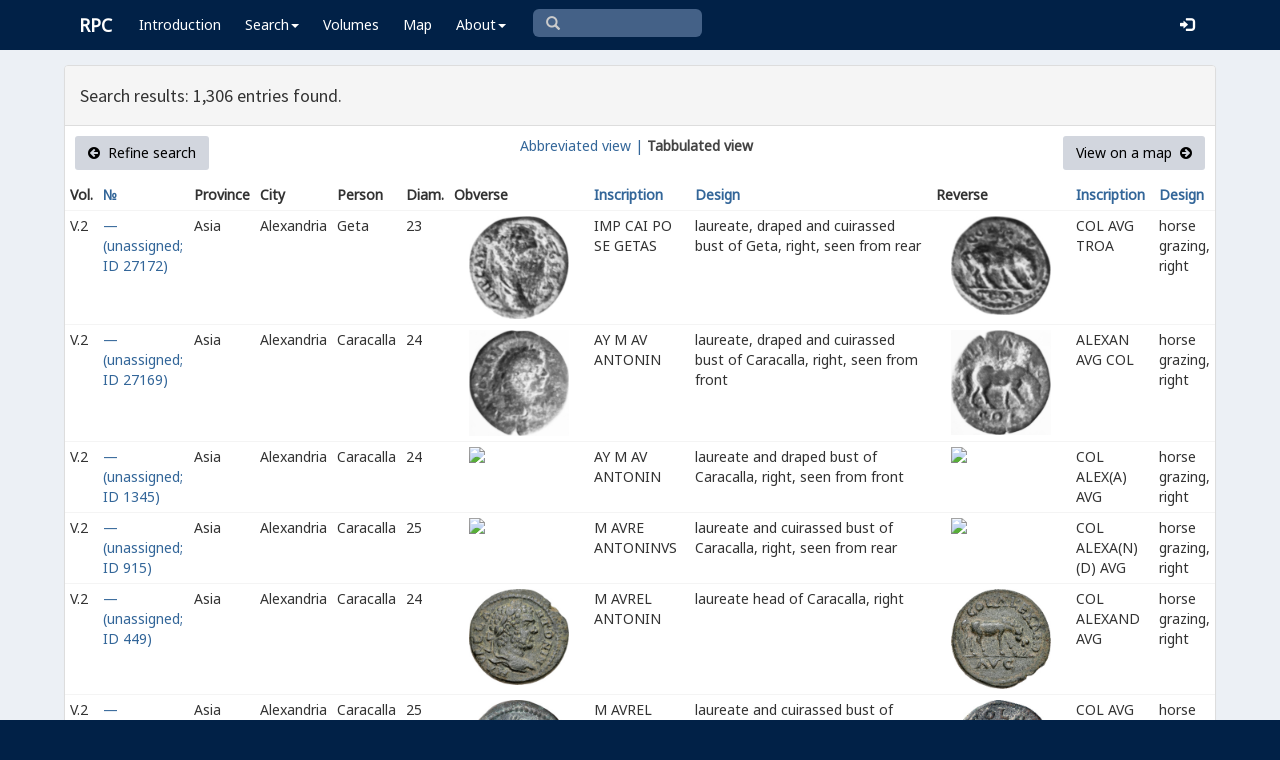

--- FILE ---
content_type: text/html; charset=UTF-8
request_url: https://rpc.ashmus.ox.ac.uk/search/browse?region_id=23&format=tab&order_by=reverse_design&page=36
body_size: 4834
content:
<!DOCTYPE html>
<html lang="en-GB">
<head>
  <meta charset="utf-8">
  <meta http-equiv="X-UA-Compatible" content="IE=edge">
  <meta name="viewport" content="width=device-width,initial-scale=1,user-scalable = yes" />

  <title>RPC — Search: Browse</title>

  <link href="/rpc/opensearch.xml" title="RPC" type="application/opensearchdescription+xml" rel="search">
  <link rel="manifest" href="/rpc/manifest.webmanifest">
  
  <meta name="apple-mobile-web-app-title" content="RPC" />
  <meta name="mobile-web-app-capable" content="yes">
  <meta name="apple-mobile-web-app-status-bar-style" content="default" />

  <link rel="apple-touch-icon" sizes="180x180" href="/rpc/apple-touch-icon.png">

  <link rel="icon" type="image/png" href="/rpc/favicon-196x196.png" sizes="196x196" />
  <link rel="icon" type="image/png" href="/rpc/favicon-96x96.png" sizes="96x96" />
  <link rel="icon" type="image/png" href="/rpc/favicon-32x32.png" sizes="32x32" />
  <link rel="icon" type="image/png" href="/rpc/favicon-16x16.png" sizes="16x16" />
  <link rel="icon" type="image/png" href="/rpc/favicon-128.png" sizes="128x128" />
  
  <meta name="application-name" content="RPC"/>
  <meta name="theme-color" content="#012147">
  <meta name="msapplication-TileColor" content="#012147" />
  <meta name="msapplication-TileImage" content="/rpc/mstile-144x144.png" />
  <meta name="msapplication-square70x70logo" content="/rpc/mstile-70x70.png" />
  <meta name="msapplication-square150x150logo" content="/rpc/mstile-150x150.png" />
  <meta name="msapplication-wide310x150logo" content="/rpc/mstile-310x150.png" />
  <meta name="msapplication-square310x310logo" content="/rpc/mstile-310x310.png" />

  <link rel="stylesheet" href="/bootstrap/css/bootstrap.css">
  <link rel="stylesheet" href="/plugins/select2/select2.min.css">
  <link rel="stylesheet" href="https://cdnjs.cloudflare.com/ajax/libs/font-awesome/4.5.0/css/font-awesome.min.css">
  <link rel="stylesheet" href="/dist/css/AdminLTE.css">
  <link rel="stylesheet" href="/dist/css/skins/skin-blue.css">
  <link rel="stylesheet" href="/plugins/datatables/jquery.dataTables.css">
  <link rel="stylesheet" href="/plugins/bootstrap-wysihtml5/bootstrap3-wysihtml5.min.css">
  <link rel="stylesheet" href="/plugins/jQueryUI/jquery-ui.css">
  <link rel="stylesheet" href="/css/magnific-popup.css">
  <link rel="stylesheet" href="/css/vkeyb.css">
  <link rel="stylesheet" href="/css/varia.css">
  <style type="text/css">
.select2-dropdown--below {
    top: -3.1rem; /*your input height*/
  }
@media print {
  a[href]:after {
    content: none !important;
  }
}
@media (min-width: 1200px) {
  .container-fluid {
      max-width:90%!important;
  }
}
body, .skin-blue .main-header .navbar, .dropdown.open {
  background: #012147!important;
}
</style>
  
<script>(function(i,s,o,g,r,a,m){i['GoogleAnalyticsObject']=r;i[r]=i[r]||function(){(i[r].q=i[r].q||[]).push(arguments)},i[r].l=1*new Date();a=s.createElement(o),m=s.getElementsByTagName(o)[0];a.async=1;a.src=g;m.parentNode.insertBefore(a,m)})(window,document,'script','https://www.google-analytics.com/analytics.js','ga');ga('create', 'UA-104714454-1', 'auto');ga('send', 'pageview');</script>

<script>(function(w,d,s,l,i){w[l]=w[l]||[];w[l].push({'gtm.start':
new Date().getTime(),event:'gtm.js'});var f=d.getElementsByTagName(s)[0],
j=d.createElement(s),dl=l!='dataLayer'?'&l='+l:'';j.async=true;j.src=
'https://www.googletagmanager.com/gtm.js?id='+i+dl;f.parentNode.insertBefore(j,f);
})(window,document,'script','dataLayer','GTM-W7X6ZX6');</script>


<!-- Global site tag (gtag.js) - Google Analytics -->
<script async src="https://www.googletagmanager.com/gtag/js?id=G-08V7BBXMBM"></script>
<script>
  window.dataLayer = window.dataLayer || [];
  function gtag(){dataLayer.push(arguments);}
  gtag('js', new Date());

  gtag('config', 'G-08V7BBXMBM');
</script>


<script src="/plugins/jQuery/jquery-2.2.3.min.js"></script>

</head>

  
  <body class="fixed skin-blue layout-top-nav">
<!-- Google Tag Manager (noscript) -->
<noscript><iframe src="https://www.googletagmanager.com/ns.html?id=GTM-W7X6ZX6"
height="0" width="0" style="display:none;visibility:hidden"></iframe></noscript>
<!-- End Google Tag Manager (noscript) -->


<div class="wrapper">

<style type="text/css">
  .nav > li > a{
  padding-left: 12px;
  padding-right: 12px;
}

.form-control{
    background-color: white;
}
</style>

    <header class="main-header" >

            <nav class="navbar navbar-fixed-top" role="navigation">

                  
                   
                  <div class="container-fluid"> 
                  
                        <div class="navbar-header">
                          <a href="/" class="navbar-brand"><b>RPC</b></a>
                              <button type="button" class="navbar-toggle collapsed" data-toggle="collapse" data-target="#navbar-collapse">
                              <i class="fa fa-bars"></i>
                            </button>
                        </div>

                        <div class="collapse navbar-collapse" id="navbar-collapse">

                  <ul class="nav navbar-nav">
                      <li><a href="/introduction">Introduction</a></li>

                    <li class="dropdown"><a class="dropdown-toggle" data-toggle="dropdown" href="#">Search<span class="caret"></span></a>
                      <ul class="dropdown-menu">
                          <li><a href="/search">Simple Search</a></li>
                          <li><a href="/search/advanced">Advanced Search</a></li>
                          <li><a href="/countermark">Countermarks</a></li>
                          <li><a href="/magistrate">Magistrates</a></li>
                          <li><a href="/city">Cities</a></li>
                          <li><a href="/resources">More...</a></li>
                        </ul>
                    </li>

                  <li><a href="/volumes">Volumes</a></li>
                  <li><a href="/map">Map</a></li>
                      
                    <li class="hidden-md hidden-lg hidden-sm"><a href="/project">About</a></li>
                    <li class="dropdown hidden-xs"><a class="dropdown-toggle" data-toggle="dropdown" href="#">About<span class="caret"></span></a>
                      <ul class="dropdown-menu">
                        <li><a href="/project">Project</a></li>
                        <li><a href="/project/directors">Directors</a></li>
                        <li><a href="/project/editors">Editors</a></li>
                        <li><a href="/project/authors">Authors</a></li>
                        <li><a href="/project/volumes">Volumes</a></li>
                        <li><a href="/project/conventions">Conventions</a></li>
                        <li><a href="/project/history">History</a></li>
                        <li><a href="/project/plan">Future Plan</a></li>
                        <li><a href="/project/supporters">Supporters</a></li>
                        <li><a href="/project/acknowledgements">Acknowledgements</a></li>
                        <li><a href="/project/faq">FAQ</a></li>
                        <li><a href="/terms">Terms of Access</a></li>
                        <li><a href="/feedback/create?message_only=1">Contact us</a></li>
                      </ul>
                    </li>
      </ul>




      <ul class="nav navbar-nav navbar-center hidden-xs">
                  <li >
                  <form class="navbar-form" action="/search/browse" method="GET" role="search" style="padding-right:0;">
                  <input type="text" class="form-control glyphicon glyphicon-search" placeholder="&#xe003 " name="q" id="navbar-search-input" 
                  style="font-family: 'Glyphicons Halflings', Arial; background-color: #446187 ; color:white; border-radius: 6px;width: 169px; height: 28px;">
                  </form>
                  </li>
      </ul>



     <ul class="nav navbar-nav navbar-right" style="padding-right: 10px;">
           
              <li><a href="/login"><i class="glyphicon glyphicon-log-in"></i></a></li>
                </ul>
                  
                                    </div>
                  
          </nav>

    </header>


    

    

        <!-- Content Wrapper. Contains page content -->
        <div class="content-wrapper">


          <!-- Main content -->
          <div class="content body" style="padding-right: 0px;padding-left: 0px;">

            
                        <div class="container-fluid"  style="padding-right: 0px;padding-left: 0px;"> 
                        
                
<style>
.img-responsive {
	display: block;
	min-width: 100px;
	width: auto;
}
tr.spaceUnder > td{
	padding-top: 1em;
	padding-bottom: 1em;
}
</style>


<div class="panel panel-default">

	<div class="panel-heading"><h4>Search results: 1,306 entries found.</h4></div>


					  <div class="box-header text-center">

				  			<a href="https://rpc.ashmus.ox.ac.uk/search?region_id=23&amp;format=tab" class="btn bg-gray pull-left"><i class="fa fa-arrow-circle-left"></i>  Refine search</a>

							<a href="https://rpc.ashmus.ox.ac.uk/search/browse?region_id=23&amp;order_by=reverse_design&amp;page=36" class="hidden-xs">Abbreviated view |</a>
							<b class="hidden-xs"> Tabbulated view</b> 
														
				  			<a href="https://rpc.ashmus.ox.ac.uk/search/map?region_id=23&amp;format=tab" class="btn bg-gray pull-right">View on a map  <i class="fa fa-arrow-circle-right"></i></a>
					  </div>

						<table class="table table-condensed">
						<tr>
						<th>Vol.</th>
						<th><a href='https://rpc.ashmus.ox.ac.uk/search/browse?region_id=23&amp;format=tab'>№ </a></th> 
						<th>Province</th>
						<th>City</th>
						<th>Person</th>
						<th class="hidden-xs hidden-sm">Diam.</th>
						<th class="hidden-xs hidden-sm">Obverse</th>
						<th><a href='https://rpc.ashmus.ox.ac.uk/search/browse?region_id=23&amp;format=tab&amp;order_by=obverse_inscription'>Inscription</a></th>
						<th><a href='https://rpc.ashmus.ox.ac.uk/search/browse?region_id=23&amp;format=tab&amp;order_by=obverse_design'>Design</a></th>
						<th class="hidden-xs hidden-sm">Reverse</th>
						<th><a href='https://rpc.ashmus.ox.ac.uk/search/browse?region_id=23&amp;format=tab&amp;order_by=reverse_inscription'>Inscription</a></th>
						<th><a href='https://rpc.ashmus.ox.ac.uk/search/browse?region_id=23&amp;format=tab&amp;order_by=reverse_design'>Design</a></th>
						</tr>
													<tr>

										<td>
											V.2
										</td>
										<td>
											<a href="https://rpc.ashmus.ox.ac.uk/type/27172"> — (unassigned; ID 27172) </a>
											<br>
																					</td>
										
										<td>
																								Asia
																					</td>

										<td>
											Alexandria
										</td>

										<td>
																																		  		Geta 											  																						</td>

										<td class="hidden-xs hidden-sm">
											23
										</td>
									
										<td class="hidden-xs hidden-sm">
											<a href="https://rpc.ashmus.ox.ac.uk/type/27172">
																							<div class="col-md-6 pagination-centered text-center"><img src="/obv/149226"  class='img-responsive' style="max-height: 270px"></div>
																						</a>
										</td>

										<td>
											IMP CAI PO SE GETAS
										</td>

										<td>
											laureate, draped and cuirassed bust of Geta, right, seen from rear
										</td>

										<td class="hidden-xs hidden-sm">
											<a href="https://rpc.ashmus.ox.ac.uk/type/27172">
																							<div class="col-md-6 pagination-centered text-center"><img src="/rev/149226"  class='img-responsive' style="max-height: 270px"></div>
																						</a>
										</td>

										<td>
											COL AVG TROA
										</td>

										<td>
											horse grazing, right
										</td>		

											<tr>

										<td>
											V.2
										</td>
										<td>
											<a href="https://rpc.ashmus.ox.ac.uk/type/27169"> — (unassigned; ID 27169) </a>
											<br>
																					</td>
										
										<td>
																								Asia
																					</td>

										<td>
											Alexandria
										</td>

										<td>
																																		  		Caracalla 											  																						</td>

										<td class="hidden-xs hidden-sm">
											24
										</td>
									
										<td class="hidden-xs hidden-sm">
											<a href="https://rpc.ashmus.ox.ac.uk/type/27169">
																							<div class="col-md-6 pagination-centered text-center"><img src="/obv/149206"  class='img-responsive' style="max-height: 270px"></div>
																						</a>
										</td>

										<td>
											ΑΥ M AV ANTONIN
										</td>

										<td>
											laureate, draped and cuirassed bust of Caracalla, right, seen from front
										</td>

										<td class="hidden-xs hidden-sm">
											<a href="https://rpc.ashmus.ox.ac.uk/type/27169">
																							<div class="col-md-6 pagination-centered text-center"><img src="/rev/149206"  class='img-responsive' style="max-height: 270px"></div>
																						</a>
										</td>

										<td>
											ALEXAN AVG COL
										</td>

										<td>
											horse grazing, right
										</td>		

											<tr>

										<td>
											V.2
										</td>
										<td>
											<a href="https://rpc.ashmus.ox.ac.uk/type/1345"> — (unassigned; ID 1345) </a>
											<br>
																					</td>
										
										<td>
																								Asia
																					</td>

										<td>
											Alexandria
										</td>

										<td>
																																		  		Caracalla 											  																						</td>

										<td class="hidden-xs hidden-sm">
											24
										</td>
									
										<td class="hidden-xs hidden-sm">
											<a href="https://rpc.ashmus.ox.ac.uk/type/1345">
																							<div class="col-md-6 pagination-centered text-center"><img src="https://gallica.bnf.fr/iiif/ark:/12148/btv1b8505993m/f1/full/,250/0/native.jpg"  class='img-responsive' style="max-height: 270px"></div>
																						</a>
										</td>

										<td>
											ΑΥ M AV ANTONIN
										</td>

										<td>
											laureate and draped bust of Caracalla, right, seen from front
										</td>

										<td class="hidden-xs hidden-sm">
											<a href="https://rpc.ashmus.ox.ac.uk/type/1345">
																							<div class="col-md-6 pagination-centered text-center"><img src="https://gallica.bnf.fr/iiif/ark:/12148/btv1b8505993m/f2/full/,250/0/native.jpg"  class='img-responsive' style="max-height: 270px"></div>
																						</a>
										</td>

										<td>
											COL ALEX(A) AVG
										</td>

										<td>
											horse grazing, right
										</td>		

											<tr>

										<td>
											V.2
										</td>
										<td>
											<a href="https://rpc.ashmus.ox.ac.uk/type/915"> — (unassigned; ID 915) </a>
											<br>
																					</td>
										
										<td>
																								Asia
																					</td>

										<td>
											Alexandria
										</td>

										<td>
																																		  		Caracalla 											  																						</td>

										<td class="hidden-xs hidden-sm">
											25
										</td>
									
										<td class="hidden-xs hidden-sm">
											<a href="https://rpc.ashmus.ox.ac.uk/type/915">
																							<div class="col-md-6 pagination-centered text-center"><img src="https://gallica.bnf.fr/iiif/ark:/12148/btv1b8505998p/f1/full/,250/0/native.jpg"  class='img-responsive' style="max-height: 270px"></div>
																						</a>
										</td>

										<td>
											M AVRE ANTONINVS
										</td>

										<td>
											laureate and cuirassed bust of Caracalla, right, seen from rear
										</td>

										<td class="hidden-xs hidden-sm">
											<a href="https://rpc.ashmus.ox.ac.uk/type/915">
																							<div class="col-md-6 pagination-centered text-center"><img src="https://gallica.bnf.fr/iiif/ark:/12148/btv1b8505998p/f2/full/,250/0/native.jpg"  class='img-responsive' style="max-height: 270px"></div>
																						</a>
										</td>

										<td>
											COL ALEXA(N)(D) AVG
										</td>

										<td>
											horse grazing, right
										</td>		

											<tr>

										<td>
											V.2
										</td>
										<td>
											<a href="https://rpc.ashmus.ox.ac.uk/type/449"> — (unassigned; ID 449) </a>
											<br>
																					</td>
										
										<td>
																								Asia
																					</td>

										<td>
											Alexandria
										</td>

										<td>
																																		  		Caracalla 											  																						</td>

										<td class="hidden-xs hidden-sm">
											24
										</td>
									
										<td class="hidden-xs hidden-sm">
											<a href="https://rpc.ashmus.ox.ac.uk/type/449">
																							<div class="col-md-6 pagination-centered text-center"><img src="/obv/1876"  class='img-responsive' style="max-height: 270px"></div>
																						</a>
										</td>

										<td>
											M AVREL ANTONIN
										</td>

										<td>
											laureate head of Caracalla, right
										</td>

										<td class="hidden-xs hidden-sm">
											<a href="https://rpc.ashmus.ox.ac.uk/type/449">
																							<div class="col-md-6 pagination-centered text-center"><img src="/rev/1876"  class='img-responsive' style="max-height: 270px"></div>
																						</a>
										</td>

										<td>
											COL ALEXAND AVG
										</td>

										<td>
											horse grazing, right
										</td>		

											<tr>

										<td>
											V.2
										</td>
										<td>
											<a href="https://rpc.ashmus.ox.ac.uk/type/247"> — (unassigned; ID 247) </a>
											<br>
																					</td>
										
										<td>
																								Asia
																					</td>

										<td>
											Alexandria
										</td>

										<td>
																																		  		Caracalla 											  																						</td>

										<td class="hidden-xs hidden-sm">
											25
										</td>
									
										<td class="hidden-xs hidden-sm">
											<a href="https://rpc.ashmus.ox.ac.uk/type/247">
																							<div class="col-md-6 pagination-centered text-center"><img src="/obv/2882"  class='img-responsive' style="max-height: 270px"></div>
																						</a>
										</td>

										<td>
											M AVREL ANTONI
										</td>

										<td>
											laureate and cuirassed bust of Caracalla, right, seen from front, with gorgoneion on cuirass
										</td>

										<td class="hidden-xs hidden-sm">
											<a href="https://rpc.ashmus.ox.ac.uk/type/247">
																							<div class="col-md-6 pagination-centered text-center"><img src="/rev/2882"  class='img-responsive' style="max-height: 270px"></div>
																						</a>
										</td>

										<td>
											COL AVG TROA
										</td>

										<td>
											horse grazing, right
										</td>		

											<tr>

										<td>
											V.2
										</td>
										<td>
											<a href="https://rpc.ashmus.ox.ac.uk/type/206"> — (unassigned; ID 206) </a>
											<br>
																					</td>
										
										<td>
																								Asia
																					</td>

										<td>
											Alexandria
										</td>

										<td>
																																		  		Caracalla 											  																						</td>

										<td class="hidden-xs hidden-sm">
											25
										</td>
									
										<td class="hidden-xs hidden-sm">
											<a href="https://rpc.ashmus.ox.ac.uk/type/206">
																							<div class="col-md-6 pagination-centered text-center"><img src="https://gallica.bnf.fr/iiif/ark:/12148/btv1b85059993/f1/full/,250/0/native.jpg"  class='img-responsive' style="max-height: 270px"></div>
																						</a>
										</td>

										<td>
											M AVREL ANTONIN
										</td>

										<td>
											laureate head of Caracalla, right
										</td>

										<td class="hidden-xs hidden-sm">
											<a href="https://rpc.ashmus.ox.ac.uk/type/206">
																							<div class="col-md-6 pagination-centered text-center"><img src="https://gallica.bnf.fr/iiif/ark:/12148/btv1b85059993/f2/full/,250/0/native.jpg"  class='img-responsive' style="max-height: 270px"></div>
																						</a>
										</td>

										<td>
											COL AVG TROA
										</td>

										<td>
											horse grazing, right
										</td>		

											<tr>

										<td>
											V.2
										</td>
										<td>
											<a href="https://rpc.ashmus.ox.ac.uk/type/365"> — (unassigned; ID 365) </a>
											<br>
																					</td>
										
										<td>
																								Asia
																					</td>

										<td>
											Alexandria
										</td>

										<td>
																																		  		Caracalla 											  																						</td>

										<td class="hidden-xs hidden-sm">
											23
										</td>
									
										<td class="hidden-xs hidden-sm">
											<a href="https://rpc.ashmus.ox.ac.uk/type/365">
																							<div class="col-md-6 pagination-centered text-center"><img src="/obv/823"  class='img-responsive' style="max-height: 270px"></div>
																						</a>
										</td>

										<td>
											M AVREL ANTONINVS P(I)
										</td>

										<td>
											laureate head of Caracalla, right
										</td>

										<td class="hidden-xs hidden-sm">
											<a href="https://rpc.ashmus.ox.ac.uk/type/365">
																							<div class="col-md-6 pagination-centered text-center"><img src="/rev/823"  class='img-responsive' style="max-height: 270px"></div>
																						</a>
										</td>

										<td>
											COL AVG TROA
										</td>

										<td>
											horse grazing, right
										</td>		

											<tr>

										<td>
											V.2
										</td>
										<td>
											<a href="https://rpc.ashmus.ox.ac.uk/type/90585"> — (unassigned; ID 90585) </a>
											<br>
																					</td>
										
										<td>
																								Asia
																					</td>

										<td>
											Alexandria
										</td>

										<td>
																																		  		Caracalla 											  																						</td>

										<td class="hidden-xs hidden-sm">
											23
										</td>
									
										<td class="hidden-xs hidden-sm">
											<a href="https://rpc.ashmus.ox.ac.uk/type/90585">
																							<div class="col-md-6 pagination-centered text-center"><img src="/obv/328275"  class='img-responsive' style="max-height: 270px"></div>
																						</a>
										</td>

										<td>
											M AVR ANTONINVS PIVS AVG
										</td>

										<td>
											laureate and draped bust of Caracalla, right, seen from front
										</td>

										<td class="hidden-xs hidden-sm">
											<a href="https://rpc.ashmus.ox.ac.uk/type/90585">
																							<div class="col-md-6 pagination-centered text-center"><img src="/rev/328275"  class='img-responsive' style="max-height: 270px"></div>
																						</a>
										</td>

										<td>
											COL AVG TROAD
										</td>

										<td>
											horse grazing, right
										</td>		

											<tr>

										<td>
											V.2
										</td>
										<td>
											<a href="https://rpc.ashmus.ox.ac.uk/type/29415"> — (unassigned; ID 29415) </a>
											<br>
																					</td>
										
										<td>
																								Asia
																					</td>

										<td>
											Alexandria
										</td>

										<td>
																																		  		Caracalla 											  																						</td>

										<td class="hidden-xs hidden-sm">
											24
										</td>
									
										<td class="hidden-xs hidden-sm">
											<a href="https://rpc.ashmus.ox.ac.uk/type/29415">
																							<div class="col-md-6 pagination-centered text-center"><img src="/obv/164399"  class='img-responsive' style="max-height: 270px"></div>
																						</a>
										</td>

										<td>
											IMP M AVR ANTONINVS PIVS AVG
										</td>

										<td>
											laureate head of Caracalla, right
										</td>

										<td class="hidden-xs hidden-sm">
											<a href="https://rpc.ashmus.ox.ac.uk/type/29415">
																							<div class="col-md-6 pagination-centered text-center"><img src="/rev/164399"  class='img-responsive' style="max-height: 270px"></div>
																						</a>
										</td>

										<td>
											COL AVG TROAD
										</td>

										<td>
											horse grazing, right
										</td>		

											<tr>

										<td>
											V.2
										</td>
										<td>
											<a href="https://rpc.ashmus.ox.ac.uk/type/69435"> — (unassigned; ID 69435) </a>
											<br>
																					</td>
										
										<td>
																								Asia
																					</td>

										<td>
											Alexandria
										</td>

										<td>
																																		  		Caracalla 											  																						</td>

										<td class="hidden-xs hidden-sm">
											24
										</td>
									
										<td class="hidden-xs hidden-sm">
											<a href="https://rpc.ashmus.ox.ac.uk/type/69435">
																							<div class="col-md-6 pagination-centered text-center"><img src="/obv/328355"  class='img-responsive' style="max-height: 270px"></div>
																						</a>
										</td>

										<td>
											M AVR ANTONINVS PIVS AVG
										</td>

										<td>
											laureate, draped and cuirassed bust of Caracalla, right, seen from rear
										</td>

										<td class="hidden-xs hidden-sm">
											<a href="https://rpc.ashmus.ox.ac.uk/type/69435">
																							<div class="col-md-6 pagination-centered text-center"><img src="/rev/328355"  class='img-responsive' style="max-height: 270px"></div>
																						</a>
										</td>

										<td>
											COL AVG TROAD
										</td>

										<td>
											horse grazing, right
										</td>		

											<tr>

										<td>
											V.2
										</td>
										<td>
											<a href="https://rpc.ashmus.ox.ac.uk/type/463"> — (unassigned; ID 463) </a>
											<br>
																					</td>
										
										<td>
																								Asia
																					</td>

										<td>
											Alexandria
										</td>

										<td>
																																		  		Caracalla 											  																						</td>

										<td class="hidden-xs hidden-sm">
											25
										</td>
									
										<td class="hidden-xs hidden-sm">
											<a href="https://rpc.ashmus.ox.ac.uk/type/463">
																							<div class="col-md-6 pagination-centered text-center"><img src="/obv/1329"  class='img-responsive' style="max-height: 270px"></div>
																						</a>
										</td>

										<td>
											M AVR ANTONINVS PIVS AVG
										</td>

										<td>
											laureate and draped bust of Caracalla, right, seen from front
										</td>

										<td class="hidden-xs hidden-sm">
											<a href="https://rpc.ashmus.ox.ac.uk/type/463">
																							<div class="col-md-6 pagination-centered text-center"><img src="/rev/1329"  class='img-responsive' style="max-height: 270px"></div>
																						</a>
										</td>

										<td>
											COL AVG TROAD(E)
										</td>

										<td>
											horse grazing, right
										</td>		

											<tr>

										<td>
											V.2
										</td>
										<td>
											<a href="https://rpc.ashmus.ox.ac.uk/type/27168"> — (unassigned; ID 27168) </a>
											<br>
																					</td>
										
										<td>
																								Asia
																					</td>

										<td>
											Alexandria
										</td>

										<td>
																																		  		Caracalla 											  																						</td>

										<td class="hidden-xs hidden-sm">
											26
										</td>
									
										<td class="hidden-xs hidden-sm">
											<a href="https://rpc.ashmus.ox.ac.uk/type/27168">
																							<div class="col-md-6 pagination-centered text-center"><img src="/obv/149203"  class='img-responsive' style="max-height: 270px"></div>
																						</a>
										</td>

										<td>
											M AV ANTONINVS PIVS AVG
										</td>

										<td>
											laureate head of Caracalla, right
										</td>

										<td class="hidden-xs hidden-sm">
											<a href="https://rpc.ashmus.ox.ac.uk/type/27168">
																							<div class="col-md-6 pagination-centered text-center"><img src="/rev/149203"  class='img-responsive' style="max-height: 270px"></div>
																						</a>
										</td>

										<td>
											COL AVG TROADE
										</td>

										<td>
											horse grazing, right
										</td>		

											<tr>

										<td>
											V.2
										</td>
										<td>
											<a href="https://rpc.ashmus.ox.ac.uk/type/662"> — (unassigned; ID 662) </a>
											<br>
																					</td>
										
										<td>
																								Asia
																					</td>

										<td>
											Alexandria
										</td>

										<td>
																																		  		Caracalla 											  																						</td>

										<td class="hidden-xs hidden-sm">
											25
										</td>
									
										<td class="hidden-xs hidden-sm">
											<a href="https://rpc.ashmus.ox.ac.uk/type/662">
																							<div class="col-md-6 pagination-centered text-center"><img src="/obv/155746"  class='img-responsive' style="max-height: 270px"></div>
																						</a>
										</td>

										<td>
											ANTONINVS PIVS AV
										</td>

										<td>
											laureate head of Caracalla, right
										</td>

										<td class="hidden-xs hidden-sm">
											<a href="https://rpc.ashmus.ox.ac.uk/type/662">
																							<div class="col-md-6 pagination-centered text-center"><img src="/rev/155746"  class='img-responsive' style="max-height: 270px"></div>
																						</a>
										</td>

										<td>
											ALEX AVG COL
										</td>

										<td>
											horse grazing, right
										</td>		

											<tr>

										<td>
											V.2
										</td>
										<td>
											<a href="https://rpc.ashmus.ox.ac.uk/type/28290"> — (unassigned; ID 28290) </a>
											<br>
																					</td>
										
										<td>
																								Asia
																					</td>

										<td>
											Alexandria
										</td>

										<td>
																																		  		Caracalla 											  																						</td>

										<td class="hidden-xs hidden-sm">
											24
										</td>
									
										<td class="hidden-xs hidden-sm">
											<a href="https://rpc.ashmus.ox.ac.uk/type/28290">
																							<div class="col-md-6 pagination-centered text-center"><img src="/obv/156829"  class='img-responsive' style="max-height: 270px"></div>
																						</a>
										</td>

										<td>
											M AV ANTONINVS PIVS AV
										</td>

										<td>
											laureate and cuirassed bust of Caracalla, right, seen from rear
										</td>

										<td class="hidden-xs hidden-sm">
											<a href="https://rpc.ashmus.ox.ac.uk/type/28290">
																							<div class="col-md-6 pagination-centered text-center"><img src="/rev/156829"  class='img-responsive' style="max-height: 270px"></div>
																						</a>
										</td>

										<td>
											COL ALEX AVG
										</td>

										<td>
											horse grazing, right
										</td>		

											<tr>

										<td>
											V.2
										</td>
										<td>
											<a href="https://rpc.ashmus.ox.ac.uk/type/27584"> — (unassigned; ID 27584) </a>
											<br>
																					</td>
										
										<td>
																								Asia
																					</td>

										<td>
											Alexandria
										</td>

										<td>
																																		  		Caracalla 											  																						</td>

										<td class="hidden-xs hidden-sm">
											24
										</td>
									
										<td class="hidden-xs hidden-sm">
											<a href="https://rpc.ashmus.ox.ac.uk/type/27584">
																							<div class="col-md-6 pagination-centered text-center"><img src="/obv/152334"  class='img-responsive' style="max-height: 270px"></div>
																						</a>
										</td>

										<td>
											ANTONINVS PIVS AVG
										</td>

										<td>
											laureate, draped and cuirassed bust of Caracalla, right, seen from rear
										</td>

										<td class="hidden-xs hidden-sm">
											<a href="https://rpc.ashmus.ox.ac.uk/type/27584">
																							<div class="col-md-6 pagination-centered text-center"><img src="/rev/152334"  class='img-responsive' style="max-height: 270px"></div>
																						</a>
										</td>

										<td>
											COL ALEX AVG
										</td>

										<td>
											horse grazing, right
										</td>		

											<tr>

										<td>
											V.2
										</td>
										<td>
											<a href="https://rpc.ashmus.ox.ac.uk/type/1236"> — (unassigned; ID 1236) </a>
											<br>
																					</td>
										
										<td>
																								Asia
																					</td>

										<td>
											Alexandria
										</td>

										<td>
																																		  		Caracalla 											  																						</td>

										<td class="hidden-xs hidden-sm">
											23
										</td>
									
										<td class="hidden-xs hidden-sm">
											<a href="https://rpc.ashmus.ox.ac.uk/type/1236">
																							<div class="col-md-6 pagination-centered text-center"><img src="/obv/42"  class='img-responsive' style="max-height: 270px"></div>
																						</a>
										</td>

										<td>
											(M AV) ANTONINVS PIVS AV
										</td>

										<td>
											laureate and cuirassed bust of Caracalla, right, seen from rear
										</td>

										<td class="hidden-xs hidden-sm">
											<a href="https://rpc.ashmus.ox.ac.uk/type/1236">
																							<div class="col-md-6 pagination-centered text-center"><img src="/rev/42"  class='img-responsive' style="max-height: 270px"></div>
																						</a>
										</td>

										<td>
											COL ALEX(A) AVG
										</td>

										<td>
											horse grazing, right
										</td>		

											<tr>

										<td>
											V.2
										</td>
										<td>
											<a href="https://rpc.ashmus.ox.ac.uk/type/66436"> — (unassigned; ID 66436) </a>
											<br>
																					</td>
										
										<td>
																								Asia
																					</td>

										<td>
											Alexandria
										</td>

										<td>
																																		  		Caracalla 											  																						</td>

										<td class="hidden-xs hidden-sm">
											24
										</td>
									
										<td class="hidden-xs hidden-sm">
											<a href="https://rpc.ashmus.ox.ac.uk/type/66436">
																							<div class="col-md-6 pagination-centered text-center"><img src="/obv/328351"  class='img-responsive' style="max-height: 270px"></div>
																						</a>
										</td>

										<td>
											M AVR ANTONINVS PIVS AV
										</td>

										<td>
											laureate and cuirassed bust of Caracalla, right, seen from rear
										</td>

										<td class="hidden-xs hidden-sm">
											<a href="https://rpc.ashmus.ox.ac.uk/type/66436">
																							<div class="col-md-6 pagination-centered text-center"><img src="/rev/328351"  class='img-responsive' style="max-height: 270px"></div>
																						</a>
										</td>

										<td>
											COL ALEXA AVG
										</td>

										<td>
											horse grazing, right
										</td>		

											<tr>

										<td>
											V.2
										</td>
										<td>
											<a href="https://rpc.ashmus.ox.ac.uk/type/757"> — (unassigned; ID 757) </a>
											<br>
																					</td>
										
										<td>
																								Asia
																					</td>

										<td>
											Alexandria
										</td>

										<td>
																																		  		Caracalla 											  																						</td>

										<td class="hidden-xs hidden-sm">
											24
										</td>
									
										<td class="hidden-xs hidden-sm">
											<a href="https://rpc.ashmus.ox.ac.uk/type/757">
																							<div class="col-md-6 pagination-centered text-center"><img src="https://gallica.bnf.fr/iiif/ark:/12148/btv1b8505996v/f1/full/,250/0/native.jpg"  class='img-responsive' style="max-height: 270px"></div>
																						</a>
										</td>

										<td>
											M AVR(E) ANTONINVS
										</td>

										<td>
											laureate, draped and cuirassed bust of Caracalla, right, seen from rear
										</td>

										<td class="hidden-xs hidden-sm">
											<a href="https://rpc.ashmus.ox.ac.uk/type/757">
																							<div class="col-md-6 pagination-centered text-center"><img src="https://gallica.bnf.fr/iiif/ark:/12148/btv1b8505996v/f2/full/,250/0/native.jpg"  class='img-responsive' style="max-height: 270px"></div>
																						</a>
										</td>

										<td>
											COL ALEX(AND) AVG
										</td>

										<td>
											horse grazing, right
										</td>		

											<tr>

										<td>
											V.2
										</td>
										<td>
											<a href="https://rpc.ashmus.ox.ac.uk/type/27170"> — (unassigned; ID 27170) </a>
											<br>
																					</td>
										
										<td>
																								Asia
																					</td>

										<td>
											Alexandria
										</td>

										<td>
																																		  		Caracalla 											  																						</td>

										<td class="hidden-xs hidden-sm">
											23
										</td>
									
										<td class="hidden-xs hidden-sm">
											<a href="https://rpc.ashmus.ox.ac.uk/type/27170">
																							<div class="col-md-6 pagination-centered text-center"><img src="https://gallica.bnf.fr/iiif/ark:/12148/btv1b85060005/f1/full/,250/0/native.jpg"  class='img-responsive' style="max-height: 270px"></div>
																						</a>
										</td>

										<td>
											ANTONINVS PIVS AVG
										</td>

										<td>
											laureate, draped and cuirassed bust of Caracalla, right, seen from rear
										</td>

										<td class="hidden-xs hidden-sm">
											<a href="https://rpc.ashmus.ox.ac.uk/type/27170">
																							<div class="col-md-6 pagination-centered text-center"><img src="https://gallica.bnf.fr/iiif/ark:/12148/btv1b85060005/f2/full/,250/0/native.jpg"  class='img-responsive' style="max-height: 270px"></div>
																						</a>
										</td>

										<td>
											COL AVG TROA
										</td>

										<td>
											horse grazing, right
										</td>		

								</table>
 			
 			<div class="box-footer">
				<nav>
        <ul class="pagination">
            
                            <li class="page-item">
                    <a class="page-link" href="https://rpc.ashmus.ox.ac.uk/search/browse?region_id=23&amp;format=tab&amp;order_by=reverse_design&amp;page=35" rel="prev" aria-label="&laquo; Previous">&lsaquo;</a>
                </li>
            
            
                            
                
                
                                                                                        <li class="page-item"><a class="page-link" href="https://rpc.ashmus.ox.ac.uk/search/browse?region_id=23&amp;format=tab&amp;order_by=reverse_design&amp;page=1">1</a></li>
                                                                                                <li class="page-item"><a class="page-link" href="https://rpc.ashmus.ox.ac.uk/search/browse?region_id=23&amp;format=tab&amp;order_by=reverse_design&amp;page=2">2</a></li>
                                                                                        
                                    <li class="page-item disabled" aria-disabled="true"><span class="page-link">...</span></li>
                
                
                                            
                
                
                                                                                        <li class="page-item"><a class="page-link" href="https://rpc.ashmus.ox.ac.uk/search/browse?region_id=23&amp;format=tab&amp;order_by=reverse_design&amp;page=33">33</a></li>
                                                                                                <li class="page-item"><a class="page-link" href="https://rpc.ashmus.ox.ac.uk/search/browse?region_id=23&amp;format=tab&amp;order_by=reverse_design&amp;page=34">34</a></li>
                                                                                                <li class="page-item"><a class="page-link" href="https://rpc.ashmus.ox.ac.uk/search/browse?region_id=23&amp;format=tab&amp;order_by=reverse_design&amp;page=35">35</a></li>
                                                                                                <li class="page-item active" aria-current="page"><span class="page-link">36</span></li>
                                                                                                <li class="page-item"><a class="page-link" href="https://rpc.ashmus.ox.ac.uk/search/browse?region_id=23&amp;format=tab&amp;order_by=reverse_design&amp;page=37">37</a></li>
                                                                                                <li class="page-item"><a class="page-link" href="https://rpc.ashmus.ox.ac.uk/search/browse?region_id=23&amp;format=tab&amp;order_by=reverse_design&amp;page=38">38</a></li>
                                                                                                <li class="page-item"><a class="page-link" href="https://rpc.ashmus.ox.ac.uk/search/browse?region_id=23&amp;format=tab&amp;order_by=reverse_design&amp;page=39">39</a></li>
                                                                                        
                                    <li class="page-item disabled" aria-disabled="true"><span class="page-link">...</span></li>
                
                
                                            
                
                
                                                                                        <li class="page-item"><a class="page-link" href="https://rpc.ashmus.ox.ac.uk/search/browse?region_id=23&amp;format=tab&amp;order_by=reverse_design&amp;page=65">65</a></li>
                                                                                                <li class="page-item"><a class="page-link" href="https://rpc.ashmus.ox.ac.uk/search/browse?region_id=23&amp;format=tab&amp;order_by=reverse_design&amp;page=66">66</a></li>
                                                                        
            
                            <li class="page-item">
                    <a class="page-link" href="https://rpc.ashmus.ox.ac.uk/search/browse?region_id=23&amp;format=tab&amp;order_by=reverse_design&amp;page=37" rel="next" aria-label="Next &raquo;">&rsaquo;</a>
                </li>
                    </ul>
    </nav>


	</div>
		</div>

</div>
            
            
             
            </div> 
            
          </div><!-- /.content -->

        </div><!-- /.content-wrapper -->


    </div><!-- ./wrapper -->

    <script src="/plugins/datatables/jquery.dataTables.min.js"></script>
    <script src="/js/accent-neutralise.js"></script>
    <script src="/plugins/datatables/dataTables.bootstrap.min.js"></script>
    <script src="/bootstrap/js/bootstrap.min.js"></script>
    <script src="/dist/js/app.min.js"></script>
    <script src="/plugins/select2/select2.js"></script>
    <script src="/bootstrap/js/jquery-ui.js" ></script>
    <script src="/js/jquery.ui.touch-punch.min.js"></script>
    <script src="/js/jquery.magnific-popup.min.js"></script>
    <script src="/js/jquery.slimscroll.min.js"></script>
    <script src="/js/linkifyjs/linkify.min.js"></script>
    <script src="/js/linkifyjs/linkify-jquery.min.js"></script>
    <script src="/js/onloads.js"></script>
    <script src="/js/greek.js"></script>
    <script src="/js/vkeyb.js"></script>
    <script src="https://code.responsivevoice.org/responsivevoice.js?key=A8Tyy1B2"></script>
  
  
  </body>

</html>